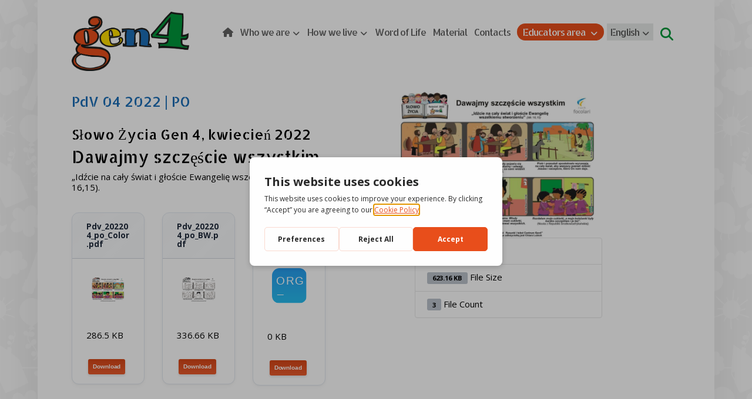

--- FILE ---
content_type: text/html; charset=UTF-8
request_url: https://gen4.focolare.org/en/download/pdv-04-2022-po/
body_size: 18070
content:
<!DOCTYPE html>
				<html lang="en-US">
				<head>

					<meta http-equiv="Content-Type" content="text/html; charset=UTF-8"/>

					<meta name="viewport" content="width=device-width, initial-scale=1.0, minimum-scale=1.0"/><title>PdV 04 2022 | PO &#8211; Gen4</title>
<meta name='robots' content='max-image-preview:large' />
<link rel="alternate" hreflang="it" href="https://gen4.focolare.org/download/pdv-04-2022-po/" />
<link rel="alternate" hreflang="en" href="https://gen4.focolare.org/en/download/pdv-04-2022-po/" />
<link rel="alternate" hreflang="es" href="https://gen4.focolare.org/es/download/pdv-04-2022-po/" />
<link rel="alternate" hreflang="fr" href="https://gen4.focolare.org/fr/download/pdv-04-2022-po/" />
<link rel="alternate" hreflang="pt-br" href="https://gen4.focolare.org/pt-br/download/pdv-04-2022-po/" />
<link rel="alternate" hreflang="x-default" href="https://gen4.focolare.org/download/pdv-04-2022-po/" />
<script>
			window.dataLayer = window.dataLayer || [];
			function gtag() { dataLayer.push(arguments); }
			gtag("consent", "default", {
				"ad_storage": "denied",
				"ad_user_data": "denied",
				"ad_personalization": "denied",
				"analytics_storage": "denied",
				"functionality_storage": "denied",
				"personalization_storage": "denied",
				"security_storage": "denied",
			});
		</script><script type="text/javascript" src="https://app.getterms.io/cookie-consent/embed/ffadaa5e-815d-4bba-a41c-2fe39a3ca287"></script>
<link rel='dns-prefetch' href='//use.fontawesome.com' />
<link rel='dns-prefetch' href='//fonts.googleapis.com' />
<link rel="alternate" type="application/rss+xml" title="Gen4 &raquo; Feed" href="https://gen4.focolare.org/en/feed/" />
<link rel="alternate" type="application/rss+xml" title="Gen4 &raquo; Comments Feed" href="https://gen4.focolare.org/en/comments/feed/" />
<link rel="alternate" title="oEmbed (JSON)" type="application/json+oembed" href="https://gen4.focolare.org/en/wp-json/oembed/1.0/embed?url=https%3A%2F%2Fgen4.focolare.org%2Fen%2Fdownload%2Fpdv-04-2022-po%2F" />
<link rel="alternate" title="oEmbed (XML)" type="text/xml+oembed" href="https://gen4.focolare.org/en/wp-json/oembed/1.0/embed?url=https%3A%2F%2Fgen4.focolare.org%2Fen%2Fdownload%2Fpdv-04-2022-po%2F&#038;format=xml" />
<style id='wp-img-auto-sizes-contain-inline-css'>
img:is([sizes=auto i],[sizes^="auto," i]){contain-intrinsic-size:3000px 1500px}
/*# sourceURL=wp-img-auto-sizes-contain-inline-css */
</style>
<link rel='stylesheet' id='pie_notice_cs-css' href='https://gen4.focolare.org/wp-content/plugins/pie-register-premium/assets/css/pie_notice.css?ver=3.8.3.8' media='all' />
<link rel='stylesheet' id='codevz-plus-wpbakery-css' href='https://gen4.focolare.org/wp-content/plugins/codevz-plus/assets/css/wpbakery.css?ver=c680dce0e548dc6382e869f25b99e35d' media='all' />
<link rel='stylesheet' id='wp-block-library-css' href='https://gen4.focolare.org/wp-includes/css/dist/block-library/style.min.css?ver=c680dce0e548dc6382e869f25b99e35d' media='all' />
<style id='global-styles-inline-css'>
:root{--wp--preset--aspect-ratio--square: 1;--wp--preset--aspect-ratio--4-3: 4/3;--wp--preset--aspect-ratio--3-4: 3/4;--wp--preset--aspect-ratio--3-2: 3/2;--wp--preset--aspect-ratio--2-3: 2/3;--wp--preset--aspect-ratio--16-9: 16/9;--wp--preset--aspect-ratio--9-16: 9/16;--wp--preset--color--black: #000000;--wp--preset--color--cyan-bluish-gray: #abb8c3;--wp--preset--color--white: #ffffff;--wp--preset--color--pale-pink: #f78da7;--wp--preset--color--vivid-red: #cf2e2e;--wp--preset--color--luminous-vivid-orange: #ff6900;--wp--preset--color--luminous-vivid-amber: #fcb900;--wp--preset--color--light-green-cyan: #7bdcb5;--wp--preset--color--vivid-green-cyan: #00d084;--wp--preset--color--pale-cyan-blue: #8ed1fc;--wp--preset--color--vivid-cyan-blue: #0693e3;--wp--preset--color--vivid-purple: #9b51e0;--wp--preset--gradient--vivid-cyan-blue-to-vivid-purple: linear-gradient(135deg,rgb(6,147,227) 0%,rgb(155,81,224) 100%);--wp--preset--gradient--light-green-cyan-to-vivid-green-cyan: linear-gradient(135deg,rgb(122,220,180) 0%,rgb(0,208,130) 100%);--wp--preset--gradient--luminous-vivid-amber-to-luminous-vivid-orange: linear-gradient(135deg,rgb(252,185,0) 0%,rgb(255,105,0) 100%);--wp--preset--gradient--luminous-vivid-orange-to-vivid-red: linear-gradient(135deg,rgb(255,105,0) 0%,rgb(207,46,46) 100%);--wp--preset--gradient--very-light-gray-to-cyan-bluish-gray: linear-gradient(135deg,rgb(238,238,238) 0%,rgb(169,184,195) 100%);--wp--preset--gradient--cool-to-warm-spectrum: linear-gradient(135deg,rgb(74,234,220) 0%,rgb(151,120,209) 20%,rgb(207,42,186) 40%,rgb(238,44,130) 60%,rgb(251,105,98) 80%,rgb(254,248,76) 100%);--wp--preset--gradient--blush-light-purple: linear-gradient(135deg,rgb(255,206,236) 0%,rgb(152,150,240) 100%);--wp--preset--gradient--blush-bordeaux: linear-gradient(135deg,rgb(254,205,165) 0%,rgb(254,45,45) 50%,rgb(107,0,62) 100%);--wp--preset--gradient--luminous-dusk: linear-gradient(135deg,rgb(255,203,112) 0%,rgb(199,81,192) 50%,rgb(65,88,208) 100%);--wp--preset--gradient--pale-ocean: linear-gradient(135deg,rgb(255,245,203) 0%,rgb(182,227,212) 50%,rgb(51,167,181) 100%);--wp--preset--gradient--electric-grass: linear-gradient(135deg,rgb(202,248,128) 0%,rgb(113,206,126) 100%);--wp--preset--gradient--midnight: linear-gradient(135deg,rgb(2,3,129) 0%,rgb(40,116,252) 100%);--wp--preset--font-size--small: 13px;--wp--preset--font-size--medium: 20px;--wp--preset--font-size--large: 36px;--wp--preset--font-size--x-large: 42px;--wp--preset--spacing--20: 0.44rem;--wp--preset--spacing--30: 0.67rem;--wp--preset--spacing--40: 1rem;--wp--preset--spacing--50: 1.5rem;--wp--preset--spacing--60: 2.25rem;--wp--preset--spacing--70: 3.38rem;--wp--preset--spacing--80: 5.06rem;--wp--preset--shadow--natural: 6px 6px 9px rgba(0, 0, 0, 0.2);--wp--preset--shadow--deep: 12px 12px 50px rgba(0, 0, 0, 0.4);--wp--preset--shadow--sharp: 6px 6px 0px rgba(0, 0, 0, 0.2);--wp--preset--shadow--outlined: 6px 6px 0px -3px rgb(255, 255, 255), 6px 6px rgb(0, 0, 0);--wp--preset--shadow--crisp: 6px 6px 0px rgb(0, 0, 0);}:where(.is-layout-flex){gap: 0.5em;}:where(.is-layout-grid){gap: 0.5em;}body .is-layout-flex{display: flex;}.is-layout-flex{flex-wrap: wrap;align-items: center;}.is-layout-flex > :is(*, div){margin: 0;}body .is-layout-grid{display: grid;}.is-layout-grid > :is(*, div){margin: 0;}:where(.wp-block-columns.is-layout-flex){gap: 2em;}:where(.wp-block-columns.is-layout-grid){gap: 2em;}:where(.wp-block-post-template.is-layout-flex){gap: 1.25em;}:where(.wp-block-post-template.is-layout-grid){gap: 1.25em;}.has-black-color{color: var(--wp--preset--color--black) !important;}.has-cyan-bluish-gray-color{color: var(--wp--preset--color--cyan-bluish-gray) !important;}.has-white-color{color: var(--wp--preset--color--white) !important;}.has-pale-pink-color{color: var(--wp--preset--color--pale-pink) !important;}.has-vivid-red-color{color: var(--wp--preset--color--vivid-red) !important;}.has-luminous-vivid-orange-color{color: var(--wp--preset--color--luminous-vivid-orange) !important;}.has-luminous-vivid-amber-color{color: var(--wp--preset--color--luminous-vivid-amber) !important;}.has-light-green-cyan-color{color: var(--wp--preset--color--light-green-cyan) !important;}.has-vivid-green-cyan-color{color: var(--wp--preset--color--vivid-green-cyan) !important;}.has-pale-cyan-blue-color{color: var(--wp--preset--color--pale-cyan-blue) !important;}.has-vivid-cyan-blue-color{color: var(--wp--preset--color--vivid-cyan-blue) !important;}.has-vivid-purple-color{color: var(--wp--preset--color--vivid-purple) !important;}.has-black-background-color{background-color: var(--wp--preset--color--black) !important;}.has-cyan-bluish-gray-background-color{background-color: var(--wp--preset--color--cyan-bluish-gray) !important;}.has-white-background-color{background-color: var(--wp--preset--color--white) !important;}.has-pale-pink-background-color{background-color: var(--wp--preset--color--pale-pink) !important;}.has-vivid-red-background-color{background-color: var(--wp--preset--color--vivid-red) !important;}.has-luminous-vivid-orange-background-color{background-color: var(--wp--preset--color--luminous-vivid-orange) !important;}.has-luminous-vivid-amber-background-color{background-color: var(--wp--preset--color--luminous-vivid-amber) !important;}.has-light-green-cyan-background-color{background-color: var(--wp--preset--color--light-green-cyan) !important;}.has-vivid-green-cyan-background-color{background-color: var(--wp--preset--color--vivid-green-cyan) !important;}.has-pale-cyan-blue-background-color{background-color: var(--wp--preset--color--pale-cyan-blue) !important;}.has-vivid-cyan-blue-background-color{background-color: var(--wp--preset--color--vivid-cyan-blue) !important;}.has-vivid-purple-background-color{background-color: var(--wp--preset--color--vivid-purple) !important;}.has-black-border-color{border-color: var(--wp--preset--color--black) !important;}.has-cyan-bluish-gray-border-color{border-color: var(--wp--preset--color--cyan-bluish-gray) !important;}.has-white-border-color{border-color: var(--wp--preset--color--white) !important;}.has-pale-pink-border-color{border-color: var(--wp--preset--color--pale-pink) !important;}.has-vivid-red-border-color{border-color: var(--wp--preset--color--vivid-red) !important;}.has-luminous-vivid-orange-border-color{border-color: var(--wp--preset--color--luminous-vivid-orange) !important;}.has-luminous-vivid-amber-border-color{border-color: var(--wp--preset--color--luminous-vivid-amber) !important;}.has-light-green-cyan-border-color{border-color: var(--wp--preset--color--light-green-cyan) !important;}.has-vivid-green-cyan-border-color{border-color: var(--wp--preset--color--vivid-green-cyan) !important;}.has-pale-cyan-blue-border-color{border-color: var(--wp--preset--color--pale-cyan-blue) !important;}.has-vivid-cyan-blue-border-color{border-color: var(--wp--preset--color--vivid-cyan-blue) !important;}.has-vivid-purple-border-color{border-color: var(--wp--preset--color--vivid-purple) !important;}.has-vivid-cyan-blue-to-vivid-purple-gradient-background{background: var(--wp--preset--gradient--vivid-cyan-blue-to-vivid-purple) !important;}.has-light-green-cyan-to-vivid-green-cyan-gradient-background{background: var(--wp--preset--gradient--light-green-cyan-to-vivid-green-cyan) !important;}.has-luminous-vivid-amber-to-luminous-vivid-orange-gradient-background{background: var(--wp--preset--gradient--luminous-vivid-amber-to-luminous-vivid-orange) !important;}.has-luminous-vivid-orange-to-vivid-red-gradient-background{background: var(--wp--preset--gradient--luminous-vivid-orange-to-vivid-red) !important;}.has-very-light-gray-to-cyan-bluish-gray-gradient-background{background: var(--wp--preset--gradient--very-light-gray-to-cyan-bluish-gray) !important;}.has-cool-to-warm-spectrum-gradient-background{background: var(--wp--preset--gradient--cool-to-warm-spectrum) !important;}.has-blush-light-purple-gradient-background{background: var(--wp--preset--gradient--blush-light-purple) !important;}.has-blush-bordeaux-gradient-background{background: var(--wp--preset--gradient--blush-bordeaux) !important;}.has-luminous-dusk-gradient-background{background: var(--wp--preset--gradient--luminous-dusk) !important;}.has-pale-ocean-gradient-background{background: var(--wp--preset--gradient--pale-ocean) !important;}.has-electric-grass-gradient-background{background: var(--wp--preset--gradient--electric-grass) !important;}.has-midnight-gradient-background{background: var(--wp--preset--gradient--midnight) !important;}.has-small-font-size{font-size: var(--wp--preset--font-size--small) !important;}.has-medium-font-size{font-size: var(--wp--preset--font-size--medium) !important;}.has-large-font-size{font-size: var(--wp--preset--font-size--large) !important;}.has-x-large-font-size{font-size: var(--wp--preset--font-size--x-large) !important;}
/*# sourceURL=global-styles-inline-css */
</style>

<style id='classic-theme-styles-inline-css'>
/*! This file is auto-generated */
.wp-block-button__link{color:#fff;background-color:#32373c;border-radius:9999px;box-shadow:none;text-decoration:none;padding:calc(.667em + 2px) calc(1.333em + 2px);font-size:1.125em}.wp-block-file__button{background:#32373c;color:#fff;text-decoration:none}
/*# sourceURL=/wp-includes/css/classic-themes.min.css */
</style>
<link rel='stylesheet' id='codevz-blocks-css' href='https://gen4.focolare.org/wp-content/themes/xtra//assets/css/blocks.css?ver=c680dce0e548dc6382e869f25b99e35d' media='all' />
<link rel='stylesheet' id='cz-icons-pack-css' href='https://gen4.focolare.org/wp-content/plugins/codevz-plus/admin/fields/codevz_fields/icons/czicons.css?ver=5.5' media='all' />
<link rel='stylesheet' id='wpdm-font-awesome-css' href='https://use.fontawesome.com/releases/v6.7.2/css/all.css?ver=c680dce0e548dc6382e869f25b99e35d' media='all' />
<link rel='stylesheet' id='wpdm-front-css' href='https://gen4.focolare.org/wp-content/plugins/download-manager/assets/css/front.min.css?ver=c680dce0e548dc6382e869f25b99e35d' media='all' />
<link rel='stylesheet' id='wpml-menu-item-0-css' href='https://gen4.focolare.org/wp-content/plugins/sitepress-multilingual-cms/templates/language-switchers/menu-item/style.min.css?ver=1' media='all' />
<style id='wpml-menu-item-0-inline-css'>
.wpml-ls-slot-76, .wpml-ls-slot-76 a, .wpml-ls-slot-76 a:visited{background-color:#ffffff;color:#00983a;}.wpml-ls-slot-76:hover, .wpml-ls-slot-76:hover a, .wpml-ls-slot-76 a:hover{color:#00983a;background-color:#ffffff;}.wpml-ls-slot-76.wpml-ls-current-language, .wpml-ls-slot-76.wpml-ls-current-language a, .wpml-ls-slot-76.wpml-ls-current-language a:visited{color:#ffde00;background-color:#e6e9e8;}.wpml-ls-slot-76.wpml-ls-current-language:hover, .wpml-ls-slot-76.wpml-ls-current-language:hover a, .wpml-ls-slot-76.wpml-ls-current-language a:hover{color:#ffde00;background-color:#e6e9e8;}.wpml-ls-slot-76.wpml-ls-current-language .wpml-ls-slot-76, .wpml-ls-slot-76.wpml-ls-current-language .wpml-ls-slot-76 a, .wpml-ls-slot-76.wpml-ls-current-language .wpml-ls-slot-76 a:visited{background-color:#ffffff;color:#00983a;}.wpml-ls-slot-76.wpml-ls-current-language .wpml-ls-slot-76:hover, .wpml-ls-slot-76.wpml-ls-current-language .wpml-ls-slot-76:hover a, .wpml-ls-slot-76.wpml-ls-current-language .wpml-ls-slot-76 a:hover {color:#00983a;background-color:#ffffff;}
/*# sourceURL=wpml-menu-item-0-inline-css */
</style>
<link rel='stylesheet' id='ivory-search-styles-css' href='https://gen4.focolare.org/wp-content/plugins/add-search-to-menu/public/css/ivory-search.min.css?ver=5.5.13' media='all' />
<link rel='stylesheet' id='codevz-css' href='https://gen4.focolare.org/wp-content/themes/xtra/assets/css/core.css?ver=4.6.3' media='all' />
<link rel='stylesheet' id='codevz-laptop-css' href='https://gen4.focolare.org/wp-content/themes/xtra/assets/css/core-laptop.css?ver=4.6.3' media='screen and (max-width: 1024px)' />
<link rel='stylesheet' id='codevz-tablet-css' href='https://gen4.focolare.org/wp-content/themes/xtra/assets/css/core-tablet.css?ver=4.6.3' media='screen and (max-width: 768px)' />
<link rel='stylesheet' id='codevz-mobile-css' href='https://gen4.focolare.org/wp-content/themes/xtra/assets/css/core-mobile.css?ver=4.6.3' media='screen and (max-width: 480px)' />
<link rel='stylesheet' id='codevz-single-css' href='https://gen4.focolare.org/wp-content/themes/xtra/assets/css/single.css?ver=4.6.3' media='all' />
<link rel='stylesheet' id='google-font-candal-css' href='https://fonts.googleapis.com/css?family=Candal%3A300%2C400%2C700&#038;ver=c680dce0e548dc6382e869f25b99e35d' media='all' />
<link rel='stylesheet' id='google-font-allerta-stencil-css' href='https://fonts.googleapis.com/css?family=Allerta+Stencil%3A300%2C400%2C700&#038;ver=c680dce0e548dc6382e869f25b99e35d' media='all' />
<link rel='stylesheet' id='google-font-open-sans-css' href='https://fonts.googleapis.com/css?family=Open+Sans%3A300%2C400%2C700&#038;ver=c680dce0e548dc6382e869f25b99e35d' media='all' />
<link rel='stylesheet' id='codevz-plus-css' href='https://gen4.focolare.org/wp-content/plugins/codevz-plus/assets/css/codevzplus.css?ver=5.5' media='all' />
<link rel='stylesheet' id='codevz-plus-tablet-css' href='https://gen4.focolare.org/wp-content/plugins/codevz-plus/assets/css/codevzplus-tablet.css?ver=5.5' media='screen and (max-width: 768px)' />
<link rel='stylesheet' id='codevz-plus-mobile-css' href='https://gen4.focolare.org/wp-content/plugins/codevz-plus/assets/css/codevzplus-mobile.css?ver=5.5' media='screen and (max-width: 480px)' />
<link rel='stylesheet' id='cz_carousel-css' href='https://gen4.focolare.org/wp-content/plugins/codevz-plus/wpbakery/assets/css/carousel.css?ver=5.5' media='all' />
<link rel='stylesheet' id='xtra-elementor-front-css' href='https://gen4.focolare.org/wp-content/plugins/codevz-plus/assets/css/elementor.css?ver=5.5' media='all' />
<link rel='stylesheet' id='font-awesome-shims-css' href='https://gen4.focolare.org/wp-content/plugins/codevz-plus/admin/assets/css/font-awesome/css/v4-shims.min.css?ver=6.4.2' media='all' />
<link rel='stylesheet' id='font-awesome-css' href='https://gen4.focolare.org/wp-content/plugins/codevz-plus/admin/assets/css/font-awesome/css/all.min.css?ver=6.4.2' media='all' />
<!--n2css--><!--n2js--><script id="wpml-cookie-js-extra">
var wpml_cookies = {"wp-wpml_current_language":{"value":"en","expires":1,"path":"/"}};
var wpml_cookies = {"wp-wpml_current_language":{"value":"en","expires":1,"path":"/"}};
//# sourceURL=wpml-cookie-js-extra
</script>
<script src="https://gen4.focolare.org/wp-content/plugins/sitepress-multilingual-cms/res/js/cookies/language-cookie.js?ver=486900" id="wpml-cookie-js" defer data-wp-strategy="defer"></script>
<script src="https://gen4.focolare.org/wp-includes/js/jquery/jquery.min.js?ver=3.7.1" id="jquery-core-js"></script>
<script src="https://gen4.focolare.org/wp-includes/js/jquery/jquery-migrate.min.js?ver=3.4.1" id="jquery-migrate-js"></script>
<script id="jquery-js-after">
			const waitCodevzPlus = ( callback ) => { const i = setInterval(() => { if ( window.Codevz_Plus ) { callback(); clearInterval( i ); } }, 100 ); };

			(function CodevzTpl(){
				"use strict";

				// Render delay templates.
				// Safe function for render templates.
				function safe(fn){try{fn();}catch(e){}}

				function debounce(fn,d){
					var t;
					function r(){clearTimeout(t);t=setTimeout(fn,d);}
					return r;
				}

				// Custom scripts.
				function execScripts(r){
					var m=execScripts.m;
					r.querySelectorAll("script").forEach(function(s){
						if(s.src){
							if(m[s.src]){return;}
							m[s.src]=1;
							var j=document.createElement("script");
							j.src=s.src;j.defer=1;
							document.head.appendChild(j);
							return;
						}
						var i=document.createElement("script");
						i.text=s.textContent||"";
						s.replaceWith(i);
					});
				}
				execScripts.m={};

				// Codevz reinit.
				function runCodevz(){
					if(!window.Codevz_Plus){return;}
					var a="css responsiveClamp lightGallery parallax accordion r360degree animated_text google_map before_after counter countdown grid login subscribe slick popup tabs image_zoom progress_bar separator working_hours".split(" ");
					for(var i=0;i<a.length;i++){
						var f=Codevz_Plus[a[i]];
						if(typeof f==="function"){f();}
					}
				}
				var runCodevzD=debounce(runCodevz,100);
				var etimeout;

				function hydrate(ph){
				    safe(function(){
				        var t = ph.nextElementSibling;
				        if(!t || t.tagName !== "TEMPLATE"){ return; }

				        var p = ph.parentNode;
				        ph.replaceWith(t.content.cloneNode(true));
				        t.remove();

				        // Run scripts in template
				        execScripts(p);
				        runCodevzD();

				        // Re-bind Codevz templates inside
				        p.querySelectorAll(".codevz-tpl").forEach(bind);

						// WPBakery reInit
						if (typeof window !== 'undefined') {
						    // Trigger vc_js event on document
						    var vcEvent = new Event('vc_js', { bubbles: true });
						    document.dispatchEvent(vcEvent);

						    // Waypoints re-initialization
						    if (typeof window.vc_waypoints === 'function') {
						        window.vc_waypoints();
						    }

						    // Handle hidden elements
						    setTimeout(function() {
						        var elements = document.querySelectorAll('.wpb_animate_when_almost_visible:not(.wpb_start_animation)');
						        var scrollTop = window.pageYOffset || document.documentElement.scrollTop;
						        var windowHeight = window.innerHeight;

						        elements.forEach(function(el) {
						            var elementTop = el.getBoundingClientRect().top + scrollTop;

						            if ((scrollTop + windowHeight) > elementTop) {
						                el.classList.add('wpb_start_animation');
						            }
						        });
						    }, 200);
						}

						// Elementor reInit only inside p
						if (typeof elementorFrontend !== 'undefined') {
						    clearTimeout(etimeout);
						    etimeout = setTimeout(function() {
						        var animatedEls = p.querySelectorAll('.animated');
						        animatedEls.forEach(function(el) {
						            el.style.opacity 	= '1';
						            el.style.animation 	= 'none';
						        });
						    }, 4000);

							// Only recalc layout for stretch/full-width sections
							if (typeof elementorFrontend !== 'undefined' && p.querySelector('footer .elementor-section-stretched, footer .e-con-full')) {
							    if (elementorFrontend.hooks && elementorFrontend.hooks.doAction) {
							        var sections = p.querySelectorAll('footer .elementor-section, footer .elementor-container');
							        sections.forEach(function(el) {
							            elementorFrontend.hooks.doAction('frontend/element_ready/section', jQuery(el));
							            elementorFrontend.hooks.doAction('frontend/element_ready/container', jQuery(el));
							        });
							    }

							    var event = new Event('elementor/frontend/init', { bubbles: true });
							    document.dispatchEvent(event);
							}
						}

				        // Contact Form 7 support
				        if(window.wpcf7){
				            p.querySelectorAll("form.wpcf7-form").forEach(wpcf7.init);
				        }

				        // Facebook SDK
				        if(window.FB && FB.XFBML){ FB.XFBML.parse(p); }
				    });
				}

				function onView(e){
					for(var i=0;i<e.length;i++){
						if(e[i].isIntersecting){
							io.unobserve(e[i].target);
							hydrate(e[i].target);
						}
					}
				}

				var io=new IntersectionObserver(onView,{rootMargin:"1000px"});

				function trigger(ph){
					if(ph.dataset.triggered){return;}
					ph.dataset.triggered=1;
					hydrate(ph);
				}

				function bind(ph){
					if(ph.dataset.bound){return;}
					ph.dataset.bound=1;
					var s=ph.dataset.selector;
					if(!s){io.observe(ph);return;}
					function fire(e){
						if(s==="parent"||e.target.closest(s)){trigger(ph);}
					}
					document.body.addEventListener("click",fire,true);
					document.body.addEventListener("mouseover",fire,true);
				}

				function scan(){
					document.querySelectorAll(".codevz-tpl").forEach(bind);
				}
				var scanD=debounce(scan,30);

				function watch(){
					if(!document.body){setTimeout(watch,10);return;}
					new MutationObserver(function(m){
						for(var i=0;i<m.length;i++){
							if(m[i].addedNodes.length){scanD();return;}
						}
					}).observe(document.body,{childList:true,subtree:true});
				}

				scanD();
				watch();

			})();

		
//# sourceURL=jquery-js-after
</script>
<script src="https://gen4.focolare.org/wp-content/plugins/download-manager/assets/js/wpdm.min.js?ver=c680dce0e548dc6382e869f25b99e35d" id="wpdmjs-js"></script>
<script id="wpdm-frontjs-js-extra">
var wpdm_url = {"home":"https://gen4.focolare.org/en/","site":"https://gen4.focolare.org/","ajax":"https://gen4.focolare.org/wp-admin/admin-ajax.php","page_code":"2da2c8de98a79f24735446e1ee510140"};
var wpdm_js = {"spinner":"\u003Ci class=\"fas fa-sun fa-spin\"\u003E\u003C/i\u003E","client_id":"b3654385c720c280669909fa120ef09a"};
var wpdm_strings = {"pass_var":"Password Verified!","pass_var_q":"Please click following button to start download.","start_dl":"Start Download"};
//# sourceURL=wpdm-frontjs-js-extra
</script>
<script src="https://gen4.focolare.org/wp-content/plugins/download-manager/assets/js/front.min.js?ver=7.0.4" id="wpdm-frontjs-js"></script>
<script id="wpml-browser-redirect-js-extra">
var wpml_browser_redirect_params = {"pageLanguage":"en","languageUrls":{"it_it":"https://gen4.focolare.org/download/pdv-04-2022-po/","it":"https://gen4.focolare.org/download/pdv-04-2022-po/","en_us":"https://gen4.focolare.org/en/download/pdv-04-2022-po/","en":"https://gen4.focolare.org/en/download/pdv-04-2022-po/","us":"https://gen4.focolare.org/en/download/pdv-04-2022-po/","es_es":"https://gen4.focolare.org/es/download/pdv-04-2022-po/","es":"https://gen4.focolare.org/es/download/pdv-04-2022-po/","fr_fr":"https://gen4.focolare.org/fr/download/pdv-04-2022-po/","fr":"https://gen4.focolare.org/fr/download/pdv-04-2022-po/","pt_br":"https://gen4.focolare.org/pt-br/download/pdv-04-2022-po/","pt":"https://gen4.focolare.org/pt-br/download/pdv-04-2022-po/","br":"https://gen4.focolare.org/pt-br/download/pdv-04-2022-po/","pt-br":"https://gen4.focolare.org/pt-br/download/pdv-04-2022-po/"},"cookie":{"name":"_icl_visitor_lang_js","domain":"gen4.focolare.org","path":"/","expiration":24}};
//# sourceURL=wpml-browser-redirect-js-extra
</script>
<script src="https://gen4.focolare.org/wp-content/plugins/sitepress-multilingual-cms/dist/js/browser-redirect/app.js?ver=486900" id="wpml-browser-redirect-js"></script>
<script></script><link rel="https://api.w.org/" href="https://gen4.focolare.org/en/wp-json/" /><link rel="alternate" title="JSON" type="application/json" href="https://gen4.focolare.org/en/wp-json/wp/v2/wpdmpro/10592" /><link rel="EditURI" type="application/rsd+xml" title="RSD" href="https://gen4.focolare.org/xmlrpc.php?rsd" />

<link rel="canonical" href="https://gen4.focolare.org/download/pdv-04-2022-po/" />
<link rel='shortlink' href='https://gen4.focolare.org/en/?p=10592' />
<meta name="generator" content="WPML ver:4.8.6 stt:1,4,27,42,2;" />
<meta name="format-detection" content="telephone=no"><meta name="theme-color" content="#e94e1b"><meta property="og:image" content="https://gen4.focolare.org/wp-content/uploads/2022/03/Pdv_202204_po_Color.jpg" />
<meta property="og:title" content="PdV 04 2022 | PO" />
<meta property="og:url" content="https://gen4.focolare.org/en/download/pdv-04-2022-po/" />
<meta name="description" content="Słowo Życia Gen 4, kwiecień 2022 Dawajmy szczęście wszystkim „Idźcie na cały świat i głoście Ewangelię wszelkiemu stworzeniu” (Mk 16,15)." />
<meta name="keywords" content="kids,children,child,happy,WordPress,codevz,theme" />
<meta property="og:description" content="Słowo Życia Gen 4, kwiecień 2022 Dawajmy szczęście wszystkim „Idźcie na cały świat i głoście Ewangelię wszelkiemu stworzeniu” (Mk 16,15)." />
<meta property="og:type" content="website" />
<style class="codevz-general-custom-css">.page_content {
    position: relative;
    margin: 10px 0;
}

UL.jqueryFileTree{
font-size: 15px !important;
}
UL.jqueryFileTree .directory A,
UL.jqueryFileTree .file A{
margin-left: 15px;
padding: 7px 6px !important;
}
.jqueryFileTree LI.directory,
.jqueryFileTree LI.ext_zip,
.jqueryFileTree LI.file{
background-size: 25px auto !important;
}
</style>		<!-- HappyForms global container -->
		<script type="text/javascript">HappyForms = {};</script>
		<!-- End of HappyForms global container -->
		<!-- Analytics by WP Statistics - https://wp-statistics.com -->
<meta name="generator" content="Powered by WPBakery Page Builder - drag and drop page builder for WordPress."/>
<link rel="icon" href="https://gen4.focolare.org/wp-content/uploads/2020/04/cropped-logo_centro_gen4-32x32.png" sizes="32x32" />
<link rel="icon" href="https://gen4.focolare.org/wp-content/uploads/2020/04/cropped-logo_centro_gen4-192x192.png" sizes="192x192" />
<link rel="apple-touch-icon" href="https://gen4.focolare.org/wp-content/uploads/2020/04/cropped-logo_centro_gen4-180x180.png" />
<meta name="msapplication-TileImage" content="https://gen4.focolare.org/wp-content/uploads/2020/04/cropped-logo_centro_gen4-270x270.png" />
<style id="codevz-inline-css" data-noptimize>.admin-bar .cz_fixed_top_border{top:32px}.admin-bar i.offcanvas-close {top: 32px}.admin-bar .offcanvas_area, .admin-bar .hidden_top_bar{margin-top: 32px}.admin-bar .header_5,.admin-bar .onSticky{top: 32px}@media screen and (max-width:768px) {.admin-bar .header_5,.admin-bar .onSticky,.admin-bar .cz_fixed_top_border,.admin-bar i.offcanvas-close {top: 46px}.admin-bar .onSticky {top: 0}.admin-bar .offcanvas_area,.admin-bar .offcanvas_area,.admin-bar .hidden_top_bar{margin-top:46px;height:calc(100% - 46px);}}.layout_1,.layout_1 .cz_fixed_footer{width: 1300px}.layout_1 .row{width: calc(1300px - 10%)}.layout_1 .e-con {--content-width: min(100%, 1300px)}

/* Theme color */a:hover, .sf-menu > .cz.current_menu > a, .sf-menu > .cz .cz.current_menu > a,.sf-menu > .current-menu-parent > a,.comment-text .star-rating span {color: #e94e1b} 
form button, .button, #edd-purchase-button, .edd-submit, .edd-submit.button.blue, .edd-submit.button.blue:hover, .edd-submit.button.blue:focus, [type=submit].edd-submit, .sf-menu > .cz > a:before,.sf-menu > .cz > a:before,
.post-password-form input[type="submit"], .wpcf7-submit, .submit_user, 
#commentform #submit, .commentlist li.bypostauthor > .comment-body:after,.commentlist li.comment-author-admin > .comment-body:after, 
 .pagination .current, .pagination > b, .pagination a:hover, .page-numbers .current, .page-numbers a:hover, .pagination .next:hover, 
.pagination .prev:hover, input[type=submit], .sticky:before, .commentlist li.comment-author-admin .fn,
input[type=submit],input[type=button],.cz_header_button,.cz_default_portfolio a,
.cz_readmore, .more-link, a.cz_btn, .cz_highlight_1:after, div.cz_btn  {background-color: #e94e1b}
.cs_load_more_doing, div.wpcf7 .wpcf7-form .ajax-loader {border-right-color: #e94e1b}
input:focus,textarea:focus,select:focus {border-color: #e94e1b !important}
::selection {background-color: #e94e1b;color: #fff}
::-moz-selection {background-color: #e94e1b;color: #fff}

/* Dynamic  */.widget{background-color:rgba(255,255,255,0.01);padding-top:40px;padding-bottom:40px;margin-bottom:0px;border-style:none;border-radius:0px}.widget > .codevz-widget-title, .sidebar_inner .widget_block > div > div > h2{font-size:22px;color:#e94e1b;text-align:center;font-weight:500;background-color:rgba(233,78,27,0.15);padding:15px 25px;margin:-40px -30px 40px;border-style:none}.logo > a, .logo > h1, .logo h2{color:#ffffff;font-family:'Candal';font-style:italic;text-transform:uppercase}.header_2{font-size:10px;background-color:transparent;background-image:linear-gradient(0deg,rgba(255,255,255,0.6),#ffffff);border-radius:20px}#menu_header_2 > .cz > a{font-size:16px;color:rgba(0,0,0,0.62);text-decoration:none;padding:5px 1px;margin-right:5px;margin-left:5px;border-style:none;border-radius:10px}#menu_header_2 > .cz > a:hover,#menu_header_2 > .cz:hover > a,#menu_header_2 > .cz.current_menu > a,#menu_header_2 > .current-menu-parent > a{font-size:16px;color:#e94e1b;padding:5px 2px;margin-right:10px;margin-left:10px}#menu_header_2 > .cz > a:before{border-width:0px;border-radius:20px}#menu_header_2 .cz .sub-menu:not(.cz_megamenu_inner_ul),#menu_header_2 .cz_megamenu_inner_ul .cz_megamenu_inner_ul{background-color:#ffffff;border-style:solid;border-top-width:1px;border-color:#eaeaea;border-radius:20px;box-shadow:0px 9px 20px 0px rgba(0,0,0,0.13)}#menu_header_2 .cz .cz a{font-size:16px;color:#00983a;font-weight:400;text-decoration:none;border-radius:20px}#menu_header_2 .cz .cz a:hover,#menu_header_2 .cz .cz:hover > a,#menu_header_2 .cz .cz.current_menu > a,#menu_header_2 .cz .current_menu > .current_menu{color:#e94e1b;font-weight:500}.onSticky{background-color:rgba(0,0,0,0.8) !important}.header_4{background-color:transparent;background-image:linear-gradient(0deg,rgba(255,255,255,0.5),#ffffff)}#menu_header_4 > .cz > a{font-size:20px}#menu_header_4 .cz .cz a{font-size:18px;font-weight:500}.page_title,.header_onthe_cover .page_title{background-repeat:repeat-x;background-position:center top}.page_title .codevz-section-title{font-size:40px;color:#e94e1b}.breadcrumbs{padding-bottom:0px;margin-top:20px;margin-right:10px;margin-bottom:0px}.cz_middle_footer{background-size:cover;background-color:#e94e1b;padding-top:60px;padding-bottom:30px}.footer_widget{color:rgba(255,255,255,0.9);padding:0px;margin-top:0px}.cz_middle_footer a{color:#ffffff}.cz_middle_footer a:hover{color:#d8bc07}.footer_2{font-size:10px;color:#8bc34a;background-color:#e94e1b}i.backtotop{font-size:20px;color:#ffffff;background-color:#d8bc07;border-style:none;border-width:0px;border-radius:20px}i.fixed_contact{font-size:20px;color:#ffffff;background-color:#e94e1b;border-style:none;border-width:0px;border-radius:20px}.footer_widget > .codevz-widget-title, footer .widget_block > div > div > h2{font-size:18px;color:#e94e1b;background-color:#ffde00;padding:8px 20px 6px;margin-bottom:30px;border-style:dashed;border-color:#ffde00;border-radius:20px;display:inline-block}.woocommerce ul.products li.product .cz_image_in{padding:10px;border-style:dashed;border-width:2px;border-color:#e94e1b;border-radius:20px}.woocommerce ul.products li.product .woocommerce-loop-category__title, .woocommerce ul.products li.product .woocommerce-loop-product__title, .woocommerce ul.products li.product h3,.woocommerce.woo-template-2 ul.products li.product .woocommerce-loop-category__title, .woocommerce.woo-template-2 ul.products li.product .woocommerce-loop-product__title, .woocommerce.woo-template-2 ul.products li.product h3{font-size:24px;color:#000000;text-align:left;font-weight:500;background-color:#ffffff;padding:10px 20px;margin-top:-46px;margin-right:18px;margin-left:18px;border-style:dashed;border-width:2px;border-color:#e94e1b;border-radius:20px;box-shadow:0px 10px 60px rgba(233,78,27,0.24);display:table;position:relative;z-index:9}.woocommerce ul.products li.product .star-rating{display:none}.woocommerce ul.products li.product .button.add_to_cart_button, .woocommerce ul.products li.product .button[class*="product_type_"]{font-size:13px;color:#d8bc07;background-color:#e94e1b;border-radius:20px;position:absolute;top:50px;right:13px;left:auto;opacity:0.0}.woocommerce span.onsale, .woocommerce ul.products li.product .onsale,.woocommerce.single span.onsale, .woocommerce.single ul.products li.product .onsale{font-size:16px;color:#e94e1b;line-height:1em;background-color:#d8bc07;width:1em;height:1em;padding:10px;border-style:none;border-width:1px;border-color:#e94e1b;border-radius:20px;box-shadow:0px 10px 50px rgba(233,78,27,0.14);top:14px;left:14px}.woocommerce ul.products li.product .price{font-size:16px;color:#e94e1b;background-color:#ffffff;border-style:dashed;border-width:1px;border-color:#e94e1b;border-radius:20px;box-shadow:0px 10px 50px rgba(233,78,27,0.14);top:14px;right:14px}.woocommerce div.product .summary > p.price, .woocommerce div.product .summary > span.price{font-size:50px;color:#e94e1b;font-weight:200}.tagcloud a:hover, .widget .tagcloud a:hover, .cz_post_cat a:hover, .cz_post_views a:hover{color:#ffffff;background-color:#e94e1b}.pagination a, .pagination > b, .pagination span, .page-numbers a, .page-numbers span, .woocommerce nav.woocommerce-pagination ul li a, .woocommerce nav.woocommerce-pagination ul li span{font-size:16px;color:#e94e1b;font-weight:300;background-color:rgba(233,78,27,0.06);padding:0px;margin-top:-15px;margin-right:5px;border-style:none;border-radius:20px}#menu_header_2 .sub-menu .sub-menu:not(.cz_megamenu_inner_ul){margin-top:-22px;margin-left:0px}.cz-cpt-post .cz_readmore, .cz-cpt-post .more-link{color:#e94e1b;background-color:rgba(233,78,27,0.1);padding-right:12px;padding-left:21px;border-radius:20px}.cz-cpt-post .cz_readmore:hover, .cz-cpt-post .more-link:hover{color:#ffffff;background-color:#e94e1b}.woocommerce ul.products li.product .button.add_to_cart_button:hover, .woocommerce ul.products li.product .button[class*="product_type_"]:hover{color:#ffffff;background-color:rgba(233,78,27,0.8)}.cz-cpt-post .cz_default_loop .cz_post_author_avatar img{width:32px;padding:0px;border-style:none;border-radius:20px;box-shadow:none}.cz-cpt-post .cz_default_loop .cz_post_date{font-size:12px;font-style:italic}#menu_header_2 > .cz > a .cz_indicator{font-size:14px}.cz_default_loop.sticky > div{background-color:rgba(167,167,167,0.1);margin-bottom:40px;border-style:solid;border-width:2px;border-color:#000370;border-radius:6px}.cz-cpt-post .cz_default_loop .cz_post_meta{margin-bottom:20px}#comments > h3,.content.cz_related_posts > h4,.content.cz_author_box > h4,.related.products > h2,.upsells.products > h2,.up-sells.products > h2,.up-sells.products > h2,.woocommerce-page .cart-collaterals .cart_totals > h2,.woocommerce-page #customer_details > div:first-child > div:first-child > h3:first-child,.woocommerce-page .codevz-checkout-details > h3,.woocommerce-page .woocommerce-order-details > h2,.woocommerce-page .woocommerce-customer-details > h2,.woocommerce-page .cart-collaterals .cross-sells > h2{font-size:22px;color:#ffffff;border-style:dashed}.next_prev .previous i,.next_prev .next i{color:#e94e1b;background-color:rgba(233,78,27,0.1);padding:2px;border-style:none;border-radius:20px}.next_prev .previous:hover i,.next_prev .next:hover i{color:#ffffff;background-color:#e94e1b}.next_prev h4{margin-right:8px;margin-left:8px} .content .xtra-post-title,  .content .codevz-section-title{font-size:24px}form button,.comment-form button,a.cz_btn,div.cz_btn,a.cz_btn_half_to_fill:before,a.cz_btn_half_to_fill_v:before,a.cz_btn_half_to_fill:after,a.cz_btn_half_to_fill_v:after,a.cz_btn_unroll_v:before, a.cz_btn_unroll_h:before,a.cz_btn_fill_up:before,a.cz_btn_fill_down:before,a.cz_btn_fill_left:before,a.cz_btn_fill_right:before,.wpcf7-submit,input[type=submit],input[type=button],.button,.cz_header_button,.woocommerce a.button,.woocommerce input.button,.woocommerce #respond input#submit.alt,.woocommerce a.button.alt,.woocommerce button.button.alt,.woocommerce input.button.alt,.woocommerce #respond input#submit, .woocommerce a.button, .woocommerce button.button, .woocommerce input.button, #edd-purchase-button, .edd-submit, [type=submit].edd-submit, .edd-submit.button.blue,.woocommerce #payment #place_order, .woocommerce-page #payment #place_order,.woocommerce button.button:disabled, .woocommerce button.button:disabled[disabled], .woocommerce a.button.wc-forward,.wp-block-search .wp-block-search__button,.woocommerce-message a.restore-item.button{background-color:#00983a;border-radius:20px}input,textarea,select,.qty,.woocommerce-input-wrapper .select2-selection--single,#add_payment_method table.cart td.actions .coupon .input-text, .woocommerce-cart table.cart td.actions .coupon .input-text, .woocommerce-checkout table.cart td.actions .coupon .input-text,.woocommerce form .form-row .input-text, .woocommerce form .form-row select{color:#000000;border-style:dashed;border-color:rgba(0,0,0,0.3);border-radius:20px}.pagination .current, .pagination > b, .pagination a:hover, .page-numbers .current, .page-numbers a:hover, .pagination .next:hover, .pagination .prev:hover, .woocommerce nav.woocommerce-pagination ul li a:focus, .woocommerce nav.woocommerce-pagination ul li a:hover, .woocommerce nav.woocommerce-pagination ul li span.current{color:#ffffff;font-weight:900}body, body.rtl, .rtl form, .xtra-fixed-mobile-nav-e > div{font-size:15px;line-height:1.2}h1,h2,h3,h4,h5,h6{font-family:'Allerta Stencil';font-weight:400}#menu_header_2 .cz_parent_megamenu > [class^="cz_megamenu_"] > .cz, .cz_parent_megamenu > [class*=" cz_megamenu_"] > .cz{padding-right:10px;padding-left:10px;margin-top:10px;margin-bottom:10px;border-style:solid;border-left-width:1px;border-color:rgba(63,63,63,0.1);border-radius:20px}#menu_header_2 .cz .cz .codevz-plus-megamenu-title{font-size:18px;margin-top:-10px}.cz-cpt-post .cz_post_image, .cz-cpt-post .cz_post_svg{background-color:#ffffff;padding:10px;margin-bottom:20px;border-style:dashed;border-width:2px;border-color:#e94e1b;border-radius:23px}.cz-cpt-portfolio .cz_default_loop .cz_post_image, .cz-cpt-portfolio .cz_post_svg{background-color:#e94e1b;border-radius:3px}.sf-menu, .sf-menu > .cz > a{font-size:12px;font-family:'Allerta Stencil';font-weight:300;letter-spacing:-1px;text-decoration:none}html,body{background-image:url(https://gen4.focolare.org/wp-content/uploads/2019/05/background_gen4_grey.png),linear-gradient(90deg,#ffffff,#ffffff)}form button:hover,.comment-form button:hover,a.cz_btn:hover,div.cz_btn:hover,a.cz_btn_half_to_fill:hover:before, a.cz_btn_half_to_fill_v:hover:before,a.cz_btn_half_to_fill:hover:after, a.cz_btn_half_to_fill_v:hover:after,a.cz_btn_unroll_v:after, a.cz_btn_unroll_h:after,a.cz_btn_fill_up:after,a.cz_btn_fill_down:after,a.cz_btn_fill_left:after,a.cz_btn_fill_right:after,.wpcf7-submit:hover,input[type=submit]:hover,input[type=button]:hover,.button:hover,.cz_header_button:hover,.woocommerce a.button:hover,.woocommerce input.button:hover,.woocommerce #respond input#submit.alt:hover,.woocommerce a.button.alt:hover,.woocommerce button.button.alt:hover,.woocommerce input.button.alt:hover,.woocommerce #respond input#submit:hover, .woocommerce a.button:hover, .woocommerce button.button:hover, .woocommerce input.button:hover, #edd-purchase-button:hover, .edd-submit:hover, [type=submit].edd-submit:hover, .edd-submit.button.blue:hover, .edd-submit.button.blue:focus,.woocommerce #payment #place_order:hover, .woocommerce-page #payment #place_order:hover,.woocommerce div.product form.cart .button:hover,.woocommerce button.button:disabled:hover, .woocommerce button.button:disabled[disabled]:hover, .woocommerce a.button.wc-forward:hover,.wp-block-search .wp-block-search__button:hover,.woocommerce-message a.restore-item.button:hover{background-color:#d8bc07}.sidebar_inner{margin-bottom:40px;border-style:dashed;border-width:2px;border-color:rgba(233,78,27,0.8);border-radius:20px;overflow:hidden}.page_content img, a.cz_post_image img, footer img, .cz_image_in, .wp-block-gallery figcaption, .cz_grid .cz_grid_link{border-radius:20px}body h1{font-size:26px}body h2{font-size:22px;font-family:'Allerta Stencil'}body h3{font-size:20px;font-family:'Allerta Stencil'}body h4{font-size:17px;font-family:'Allerta Stencil'}body h5{font-size:15px;font-family:'Allerta Stencil'}body h6{font-size:13px;font-family:'Allerta Stencil'}p{font-size:15px}a{text-decoration:underline}.elms_row .cz_social a, .fixed_side .cz_social a, #xtra-social-popup [class*="xtra-social-type-"] a{font-size:16px;color:#ffffff;margin-left:2px}.elms_row .cz_social a:hover, .fixed_side .cz_social a:hover, #xtra-social-popup [class*="xtra-social-type-"] a:hover{color:#ffffff}[class*="cz_tooltip_"] [data-title]:after{color:#ffffff;background-color:#e94e1b;margin-top:8px;border-radius:20px}.header_1{background-color:#e94e1b}#menu_header_1 > .cz > a{color:#353535}#menu_header_3 > .cz > a{font-size:16px;color:#5b5b5b;font-weight:700;padding:14px 18px 15px;margin-right:0px;margin-left:0px;border-style:solid;border-right-width:1px;border-color:rgba(0,0,0,0.2)}#menu_header_3 > .cz > a:hover,#menu_header_3 > .cz:hover > a,#menu_header_3 > .cz.current_menu > a,#menu_header_3 > .current-menu-parent > a{color:#e94e1b}#menu_header_3 > .cz > a:before{width:100%;bottom:0px;left:0px}#menu_header_3 .cz .sub-menu:not(.cz_megamenu_inner_ul),#menu_header_3 .cz_megamenu_inner_ul .cz_megamenu_inner_ul{margin-top:1px;margin-right:14px;margin-left:20px;border-radius:4px;box-shadow:0px 10px 60px rgba(0,0,0,0.1)}#menu_header_3 .sub-menu .sub-menu:not(.cz_megamenu_inner_ul){margin-top:-15px;margin-left:11px}.page_footer{color:#8bc34a;background-size:cover;background-color:#ffffff}i.backtotop:hover{color:#e94e1b;background-color:#d8bc07}div.fixed_contact{border-radius:20px}i.fixed_contact:hover,i.fixed_contact_active{color:#e94e1b;background-color:#d8bc07}.cz-cpt-post article .cz_post_icon{font-size:24px;color:#d8bc07;background-color:#e94e1b;border-radius:20px}.cz-cpt-post .cz_readmore i, .cz-cpt-post .more-link i{color:#e94e1b;margin-top:3px;margin-bottom:1px;float:right}.cz-cpt-post .cz_readmore:hover i, .cz-cpt-post .more-link:hover i{color:#ffffff;padding-left:5px}.tagcloud a, .widget .tagcloud a, .cz_post_cat a, .cz_post_views a{color:#e94e1b;background-color:rgba(233,78,27,0.1);border-style:none;border-radius:20px}.xtra-comments,.content.cz_related_posts,.cz_author_box,.related.products,.upsells.products,.up-sells.products,.woocommerce-page .cart-collaterals .cart_totals,.woocommerce-page #customer_details,.woocommerce-page .codevz-checkout-details,.woocommerce-page .woocommerce-order-details,.woocommerce-page .woocommerce-customer-details,.woocommerce-page .cart-collaterals .cross-sells,.woocommerce-account .cz_post_content > .woocommerce{border-style:solid;border-color:#ffffff}.cz_related_posts .cz_related_post .cz_post_image{background-color:#ffffff;padding:10px;margin-bottom:20px;border-style:dashed;border-width:2px;border-color:#e94e1b;border-radius:20px}.xtra-comments .commentlist li article{border-style:dashed;border-width:2px;border-color:#e94e1b;border-radius:20px}.cz-cpt-portfolio article .cz_post_icon{font-size:36px;color:#ffffff;background-color:rgba(255,255,255,0.01);border-radius:3px;top:auto;right:-20px;bottom:-30px;left:auto}.cz-cpt-portfolio .cz_default_loop .cz_post_title h3{font-size:30px;margin-top:35px}.cz-cpt-portfolio .cz_default_loop .cz_post_meta{top:14px;bottom:auto;left:16px}.cz-cpt-portfolio .cz_default_loop .cz_post_author_avatar img{display:none}.cz-cpt-portfolio .cz_default_loop .cz_post_author_name{display:none}.cz-cpt-portfolio .cz_default_loop .cz_post_date{color:#e94e1b;background-color:#ffffff;padding:5px 8px;border-radius:3px;opacity:1}.woocommerce ul.products li.product .woocommerce-loop-product__link{padding-bottom:30px}.woocommerce .woocommerce-result-count{font-size:14px;color:#e94e1b;background-color:rgba(233,78,27,0.08);padding:5px 20px;margin-bottom:60px;border-radius:20px}.woocommerce div.product div.images .flex-viewport{border-radius:20px}.single_con .tagcloud a:first-child, .single_con .cz_post_cat a:first-child, .cz_post_views a:first-child{color:#e94e1b;background-color:#ffffff}

/* Responsive */@media screen and (max-width:1300px){#layout{width:100%!important}#layout.layout_1,#layout.layout_2{width:95%!important}.row{width:90% !important;padding:0}blockquote{padding:20px}footer .elms_center,footer .have_center .elms_left, footer .have_center .elms_center, footer .have_center .elms_right{float:none;display:block;text-align:center;margin:0 auto;flex:unset}}@media screen and (max-width:768px){.page_title .codevz-section-title{font-size:30px;}}@media screen and (max-width:480px){.page_title .codevz-section-title{font-size:20px;}}</style>		<style id="wp-custom-css">
			#user-registration .user-registration-MyAccount-navigation ul .user-registration-MyAccount-navigation-link a {
    padding: 10px 15px;
    display: block;
    font-weight: 400;
    font-size: 0;
    font-family: sans-serif;
    text-decoration: none;
    box-shadow: 0 0 0 transparent;
}
div.content.cz_related_posts .clr {
    display: none;
}		</style>
		<noscript><style> .wpb_animate_when_almost_visible { opacity: 1; }</style></noscript><meta name="generator" content="WordPress Download Manager 7.0.4" />
		        <style>
            /* WPDM Link Template Styles */        </style>
		        <style>

            :root {
                --color-primary: #ea4e1b;
                --color-primary-rgb: 234, 78, 27;
                --color-primary-hover: #ea4e1b;
                --color-primary-active: #ea4e1b;
                --clr-sec: #1d6fb8;
                --clr-sec-rgb: 29, 111, 184;
                --clr-sec-hover: #1d6fb8;
                --clr-sec-active: #1d6fb8;
                --color-success: #18ce0f;
                --color-success-rgb: 24, 206, 15;
                --color-success-hover: #18ce0f;
                --color-success-active: #18ce0f;
                --color-info: #00983a;
                --color-info-rgb: 0, 152, 58;
                --color-info-hover: #00983a;
                --color-info-active: #00983a;
                --color-warning: #FFB236;
                --color-warning-rgb: 255, 178, 54;
                --color-warning-hover: #FFB236;
                --color-warning-active: #FFB236;
                --color-danger: #ff5062;
                --color-danger-rgb: 255, 80, 98;
                --color-danger-hover: #ff5062;
                --color-danger-active: #ff5062;
                --color-green: #30b570;
                --color-blue: #0073ff;
                --color-purple: #8557D3;
                --color-red: #ff5062;
                --color-muted: rgba(69, 89, 122, 0.6);
                --wpdm-font: "Aleo", -apple-system, BlinkMacSystemFont, "Segoe UI", Roboto, Helvetica, Arial, sans-serif, "Apple Color Emoji", "Segoe UI Emoji", "Segoe UI Symbol";
            }

            .wpdm-download-link.btn.btn-primary.btn-sm {
                border-radius: 10px;
            }


        </style>
		        <script>
            function wpdm_rest_url(request) {
                return "https://gen4.focolare.org/en/wp-json/wpdm/" + request;
            }
        </script>
		
				<link rel='stylesheet' id='ivory-ajax-search-styles-css' href='https://gen4.focolare.org/wp-content/plugins/add-search-to-menu/public/css/ivory-ajax-search.min.css?ver=5.5.13' media='all' />
<link rel='stylesheet' id='wpdm-auth-forms-css' href='https://gen4.focolare.org/wp-content/plugins/download-manager/src/User/views/auth-forms.css?ver=7.0.4' media='all' />
<link rel='stylesheet' id='js_composer_front-css' href='https://gen4.focolare.org/wp-content/plugins/js_composer/assets/css/js_composer.min.css?ver=8.7.2' media='all' />
<link rel='stylesheet' id='cz_separator-css' href='https://gen4.focolare.org/wp-content/plugins/codevz-plus/wpbakery/assets/css/separator.css?ver=5.5' media='all' />
</head>

				<body id="intro" class="wp-singular wpdmpro-template-default single single-wpdmpro postid-10592 wp-embed-responsive wp-theme-xtra theme-4.6.3 codevz-plus-5.5 cz-cpt-wpdmpro  cz_sticky clr cz-page-10592 xtra wpb-js-composer js-comp-ver-8.7.2 vc_responsive"  data-ajax="https://gen4.focolare.org/wp-admin/admin-ajax.php">

				<div id="layout" class="clr layout_1"><div class="inner_layout header_top"><div class="cz_overlay" aria-hidden="true"></div><header id="site_header" class="page_header clr"><div class="header_2 cz_menu_fx_none"><div class="row elms_row"><div class="clr"><div class="elms_left header_2_left"><div class="cz_elm logo_header_2_left_0 inner_logo_header_2_left_0" style="margin-top:20px;margin-bottom:20px;"><div class="logo_is_img logo"><a href="https://gen4.focolare.org/en/" title="Movimento dei Focolari"><img src="https://gen4.focolare.org/wp-content/uploads/2019/05/logo_centro_gen4.png" alt="Gen4" width="200" height="101" style="width: 200px"></a></div></div></div><div class="elms_right header_2_right"><div class="cz_elm widgets_header_2_right_1 inner_widgets_header_2_right_0" style="margin-top:35px;margin-bottom:20px;"><div class="offcanvas_container"><i class="fas fa-search cz_ofc_72760" data-cz-style="i.cz_ofc_72760{font-size:00983A;color:#00983a;}"><span></span></i><div class="offcanvas_area offcanvas_original inview_right" style="">							<style type="text/css" media="screen">
							#is-ajax-search-result-9677 .is-highlight { background-color: #ff5722 !important;}
							#is-ajax-search-result-9677 .meta .is-highlight { background-color: transparent !important;}
							</style>
						<div id="custom_html-2" class="widget_text center_on_mobile widget clr widget_custom_html"><div class="textwidget custom-html-widget"><form data-min-no-for-search=1 data-result-box-max-height=400 data-form-id=9677 class="is-search-form is-form-style is-form-style-3 is-form-id-9677 is-ajax-search" action="https://gen4.focolare.org/en/" method="get" role="search" ><label for="is-search-input-9677"><span class="is-screen-reader-text">Search for:</span><input  type="search" id="is-search-input-9677" name="s" value="" class="is-search-input" placeholder="Search here..." autocomplete=off /><span class="is-loader-image" style="display: none;background-image:url(https://gen4.focolare.org/wp-content/plugins/add-search-to-menu/public/images/spinner.gif);" ></span></label><button type="submit" class="is-search-submit"><span class="is-screen-reader-text">Search Button</span><span class="is-search-icon"><svg focusable="false" aria-label="Search" xmlns="http://www.w3.org/2000/svg" viewBox="0 0 24 24" width="24px"><path d="M15.5 14h-.79l-.28-.27C15.41 12.59 16 11.11 16 9.5 16 5.91 13.09 3 9.5 3S3 5.91 3 9.5 5.91 16 9.5 16c1.61 0 3.09-.59 4.23-1.57l.27.28v.79l5 4.99L20.49 19l-4.99-5zm-6 0C7.01 14 5 11.99 5 9.5S7.01 5 9.5 5 14 7.01 14 9.5 11.99 14 9.5 14z"></path></svg></span></button><input type="hidden" name="id" value="9677" /></form></div></div></div></div></div><div class="cz_elm menu_header_2_right_2 inner_menu_header_2_right_1" style="margin-top:40px;margin-bottom:40px;"><i class="fa fa-bars hide icon_mobile_cz_menu_default cz_mi_58347" style=""><span></span></i><ul id="menu_header_2" class="sf-menu clr cz_menu_default" data-indicator="fa fa-angle-down" data-indicator2="fa fa-angle-right"><li id="menu-header_2-3769" class="menu-item menu-item-type-post_type menu-item-object-page menu-item-home cz" data-sub-menu=""><a href="https://gen4.focolare.org/en/" data-title=""><span><i class="fas fa-home menu_icon_no_text" title=""></i></span></a></li>
<li id="menu-header_2-3786" class="menu-item menu-item-type-post_type menu-item-object-page menu-item-has-children cz" data-sub-menu=""><a href="https://gen4.focolare.org/en/who-we-are/" data-title="Who we are"><span>Who we are</span><i class="cz_indicator fa fa-angle-down"></i></a><ul class="sub-menu"><li id="menu-header_2-3802" class="menu-item menu-item-type-custom menu-item-object-custom cz" data-sub-menu=""><a href="http://gen4.focolare.org/chi-siamo/" data-title="Children in the Movement"><span>Children in the Movement</span></a></li>
<li id="menu-header_2-3803" class="menu-item menu-item-type-custom menu-item-object-custom cz" data-sub-menu=""><a href="http://gen4.focolare.org/chi-siamo/#gen5" data-title="The Gen5"><span>The Gen5</span></a></li>
<li id="menu-header_2-3804" class="menu-item menu-item-type-custom menu-item-object-custom cz" data-sub-menu=""><a href="http://gen4.focolare.org/chi-siamo/#formazioneintegrale" data-title="Integral Formation"><span>Integral Formation</span></a></li>
<li id="menu-header_2-3805" class="menu-item menu-item-type-custom menu-item-object-custom cz" data-sub-menu=""><a href="http://gen4.focolare.org/chi-siamo/#attivitaeincontri" data-title="Activities and Meetings"><span>Activities and Meetings</span></a></li>
</ul></li>
<li id="menu-header_2-3772" class="menu-item menu-item-type-post_type menu-item-object-page menu-item-has-children cz" data-sub-menu=""><a href="https://gen4.focolare.org/en/how-we-live/" data-title="How we live"><span>How we live</span><i class="cz_indicator fa fa-angle-down"></i></a><ul class="sub-menu"><li id="menu-header_2-3775" class="menu-item menu-item-type-post_type menu-item-object-page cz" data-sub-menu=""><a href="https://gen4.focolare.org/en/how-we-live/the-art-of-loving-and-the-cube/" data-title="The art of loving and the “cube”"><span>The art of loving and the “cube”</span></a></li>
<li id="menu-header_2-3774" class="menu-item menu-item-type-post_type menu-item-object-page cz" data-sub-menu=""><a href="https://gen4.focolare.org/en/how-we-live/the-culture-of-giving-and-sharing/" data-title="The “culture of giving and sharing”"><span>The “culture of giving and sharing”</span></a></li>
<li id="menu-header_2-3773" class="menu-item menu-item-type-post_type menu-item-object-page cz" data-sub-menu=""><a href="https://gen4.focolare.org/en/how-we-live/project-they-have-evicted-jesus/" data-title="Project “They have evicted Jesus”"><span>Project “They have evicted Jesus”</span></a></li>
</ul></li>
<li id="menu-header_2-5516" class="menu-item menu-item-type-post_type menu-item-object-page cz" data-sub-menu=""><a href="https://gen4.focolare.org/en/word-of-life-2/" data-title="Word of Life"><span>Word of Life</span></a></li>
<li id="menu-header_2-3807" class="menu-item menu-item-type-post_type menu-item-object-page cz" data-sub-menu=""><a href="https://gen4.focolare.org/en/material/" data-title="Material"><span>Material</span></a></li>
<li id="menu-header_2-3770" class="menu-item menu-item-type-post_type menu-item-object-page cz" data-sub-menu=""><a href="https://gen4.focolare.org/en/contacts/" data-title="Contacts"><span>Contacts</span></a></li>
<li id="menu-header_2-5419" class="menu-item menu-item-type-post_type menu-item-object-page menu-item-has-children cz" data-sub-menu=""><a href="https://gen4.focolare.org/en/log-in/educators-area/" data-title="Educators area " style="color:#ffffff;background-color:#e94e1b;padding-right:10px;padding-left:10px;border-radius:20px;"><span>Educators area </span><i class="cz_indicator fa fa-angle-down"></i></a><ul class="sub-menu"><li id="menu-header_2-22581" class="menu-item menu-item-type-post_type menu-item-object-page cz" data-sub-menu=""><a href="https://gen4.focolare.org/en/log-in/" data-title="Log-In"><span>Log-In</span></a></li>
<li id="menu-header_2-22582" class="menu-item menu-item-type-post_type menu-item-object-page cz" data-sub-menu=""><a href="https://gen4.focolare.org/en/registration/" data-title="Registration"><span>Registration</span></a></li>
</ul></li>
<li id="menu-header_2-wpml-ls-76-en" class="menu-item wpml-ls-slot-76 wpml-ls-item wpml-ls-item-en wpml-ls-current-language wpml-ls-menu-item menu-item-type-wpml_ls_menu_item menu-item-object-wpml_ls_menu_item menu-item-has-children cz current_menu" data-sub-menu=""><a href="https://gen4.focolare.org/en/download/pdv-04-2022-po/" data-title="English"><span><span class="wpml-ls-native" lang="en">English</span></span><i class="cz_indicator fa fa-angle-down"></i></a><ul class="sub-menu"><li id="menu-header_2-wpml-ls-76-it" class="menu-item wpml-ls-slot-76 wpml-ls-item wpml-ls-item-it wpml-ls-menu-item wpml-ls-first-item menu-item-type-wpml_ls_menu_item menu-item-object-wpml_ls_menu_item cz" data-sub-menu=""><a title="Switch to Italiano" href="https://gen4.focolare.org/download/pdv-04-2022-po/" data-title="Italiano"><span><span class="wpml-ls-native" lang="it">Italiano</span></span></a></li>
<li id="menu-header_2-wpml-ls-76-es" class="menu-item wpml-ls-slot-76 wpml-ls-item wpml-ls-item-es wpml-ls-menu-item menu-item-type-wpml_ls_menu_item menu-item-object-wpml_ls_menu_item cz" data-sub-menu=""><a title="Switch to Español" href="https://gen4.focolare.org/es/download/pdv-04-2022-po/" data-title="Español"><span><span class="wpml-ls-native" lang="es">Español</span></span></a></li>
<li id="menu-header_2-wpml-ls-76-fr" class="menu-item wpml-ls-slot-76 wpml-ls-item wpml-ls-item-fr wpml-ls-menu-item menu-item-type-wpml_ls_menu_item menu-item-object-wpml_ls_menu_item cz" data-sub-menu=""><a title="Switch to Français" href="https://gen4.focolare.org/fr/download/pdv-04-2022-po/" data-title="Français"><span><span class="wpml-ls-native" lang="fr">Français</span></span></a></li>
<li id="menu-header_2-wpml-ls-76-pt-br" class="menu-item wpml-ls-slot-76 wpml-ls-item wpml-ls-item-pt-br wpml-ls-menu-item wpml-ls-last-item menu-item-type-wpml_ls_menu_item menu-item-object-wpml_ls_menu_item cz" data-sub-menu=""><a title="Switch to Português" href="https://gen4.focolare.org/pt-br/download/pdv-04-2022-po/" data-title="Português"><span><span class="wpml-ls-native" lang="pt-br">Português</span></span></a></li>
</ul></li>
</ul><i class="fa czico-198-cancel cz_close_popup xtra-close-icon hide" aria-hidden="true"></i></div></div></div></div></div><div class="header_4"><div class="row elms_row"><div class="clr"><div class="elms_left header_4_left"><div class="cz_elm logo_header_4_left_3 inner_logo_header_4_left_0" style="margin-top:20px;margin-bottom:20px;"><div class="logo_is_img logo"><a href="https://gen4.focolare.org/en/" title="Movimento dei Focolari"><img src="https://gen4.focolare.org/wp-content/uploads/2019/05/logo_centro_gen4.png" alt="Gen4" width="200" height="101" style="width: 200px"></a></div></div></div><div class="elms_right header_4_right"><div class="cz_elm widgets_header_4_right_4 inner_widgets_header_4_right_0" style="margin-top:30px;"><div class="offcanvas_container"><i class="fas fa-search cz_ofc_25880" data-cz-style="i.cz_ofc_25880{color:#00983a;}"><span></span></i><div class="offcanvas_area offcanvas_original inview_right" style="">							<style type="text/css" media="screen">
							#is-ajax-search-result-9677 .is-highlight { background-color: #ff5722 !important;}
							#is-ajax-search-result-9677 .meta .is-highlight { background-color: transparent !important;}
							</style>
						<div id="custom_html-2" class="widget_text center_on_mobile widget clr widget_custom_html"><div class="textwidget custom-html-widget"><form data-min-no-for-search=1 data-result-box-max-height=400 data-form-id=9677 class="is-search-form is-form-style is-form-style-3 is-form-id-9677 is-ajax-search" action="https://gen4.focolare.org/en/" method="get" role="search" ><label for="is-search-input-9677"><span class="is-screen-reader-text">Search for:</span><input  type="search" id="is-search-input-9677" name="s" value="" class="is-search-input" placeholder="Search here..." autocomplete=off /><span class="is-loader-image" style="display: none;background-image:url(https://gen4.focolare.org/wp-content/plugins/add-search-to-menu/public/images/spinner.gif);" ></span></label><button type="submit" class="is-search-submit"><span class="is-screen-reader-text">Search Button</span><span class="is-search-icon"><svg focusable="false" aria-label="Search" xmlns="http://www.w3.org/2000/svg" viewBox="0 0 24 24" width="24px"><path d="M15.5 14h-.79l-.28-.27C15.41 12.59 16 11.11 16 9.5 16 5.91 13.09 3 9.5 3S3 5.91 3 9.5 5.91 16 9.5 16c1.61 0 3.09-.59 4.23-1.57l.27.28v.79l5 4.99L20.49 19l-4.99-5zm-6 0C7.01 14 5 11.99 5 9.5S7.01 5 9.5 5 14 7.01 14 9.5 11.99 14 9.5 14z"></path></svg></span></button><input type="hidden" name="id" value="9677" /></form></div></div></div></div></div><div class="cz_elm menu_header_4_right_5 inner_menu_header_4_right_1" style="margin-top:28px;"><i class="fa czico-062-menu-3 icon_offcanvas_menu inview_right cz_mi_72337" style="font-size:18px;color:#d8bc07;background-color:#e94e1b;padding:3px;border-radius:3px;"><span></span></i><i class="fa czico-062-menu-3 hide icon_mobile_offcanvas_menu inview_right cz_mi_72337" style="font-size:18px;color:#d8bc07;background-color:#e94e1b;padding:3px;border-radius:3px;"><span></span></i><ul id="menu_header_4" class="sf-menu clr offcanvas_menu inview_right" data-indicator="" data-indicator2=""><li id="menu-header_4-3769" class="menu-item menu-item-type-post_type menu-item-object-page menu-item-home cz" data-sub-menu=""><a href="https://gen4.focolare.org/en/" data-title=""><span><i class="fas fa-home menu_icon_no_text" title=""></i></span></a></li>
<li id="menu-header_4-3786" class="menu-item menu-item-type-post_type menu-item-object-page menu-item-has-children cz" data-sub-menu=""><a href="https://gen4.focolare.org/en/who-we-are/" data-title="Who we are"><span>Who we are</span></a><ul class="sub-menu"><li id="menu-header_4-3802" class="menu-item menu-item-type-custom menu-item-object-custom cz" data-sub-menu=""><a href="http://gen4.focolare.org/chi-siamo/" data-title="Children in the Movement"><span>Children in the Movement</span></a></li>
<li id="menu-header_4-3803" class="menu-item menu-item-type-custom menu-item-object-custom cz" data-sub-menu=""><a href="http://gen4.focolare.org/chi-siamo/#gen5" data-title="The Gen5"><span>The Gen5</span></a></li>
<li id="menu-header_4-3804" class="menu-item menu-item-type-custom menu-item-object-custom cz" data-sub-menu=""><a href="http://gen4.focolare.org/chi-siamo/#formazioneintegrale" data-title="Integral Formation"><span>Integral Formation</span></a></li>
<li id="menu-header_4-3805" class="menu-item menu-item-type-custom menu-item-object-custom cz" data-sub-menu=""><a href="http://gen4.focolare.org/chi-siamo/#attivitaeincontri" data-title="Activities and Meetings"><span>Activities and Meetings</span></a></li>
</ul></li>
<li id="menu-header_4-3772" class="menu-item menu-item-type-post_type menu-item-object-page menu-item-has-children cz" data-sub-menu=""><a href="https://gen4.focolare.org/en/how-we-live/" data-title="How we live"><span>How we live</span></a><ul class="sub-menu"><li id="menu-header_4-3775" class="menu-item menu-item-type-post_type menu-item-object-page cz" data-sub-menu=""><a href="https://gen4.focolare.org/en/how-we-live/the-art-of-loving-and-the-cube/" data-title="The art of loving and the “cube”"><span>The art of loving and the “cube”</span></a></li>
<li id="menu-header_4-3774" class="menu-item menu-item-type-post_type menu-item-object-page cz" data-sub-menu=""><a href="https://gen4.focolare.org/en/how-we-live/the-culture-of-giving-and-sharing/" data-title="The “culture of giving and sharing”"><span>The “culture of giving and sharing”</span></a></li>
<li id="menu-header_4-3773" class="menu-item menu-item-type-post_type menu-item-object-page cz" data-sub-menu=""><a href="https://gen4.focolare.org/en/how-we-live/project-they-have-evicted-jesus/" data-title="Project “They have evicted Jesus”"><span>Project “They have evicted Jesus”</span></a></li>
</ul></li>
<li id="menu-header_4-5516" class="menu-item menu-item-type-post_type menu-item-object-page cz" data-sub-menu=""><a href="https://gen4.focolare.org/en/word-of-life-2/" data-title="Word of Life"><span>Word of Life</span></a></li>
<li id="menu-header_4-3807" class="menu-item menu-item-type-post_type menu-item-object-page cz" data-sub-menu=""><a href="https://gen4.focolare.org/en/material/" data-title="Material"><span>Material</span></a></li>
<li id="menu-header_4-3770" class="menu-item menu-item-type-post_type menu-item-object-page cz" data-sub-menu=""><a href="https://gen4.focolare.org/en/contacts/" data-title="Contacts"><span>Contacts</span></a></li>
<li id="menu-header_4-5419" class="menu-item menu-item-type-post_type menu-item-object-page menu-item-has-children cz" data-sub-menu=""><a href="https://gen4.focolare.org/en/log-in/educators-area/" data-title="Educators area " style="color:#ffffff;background-color:#e94e1b;padding-right:10px;padding-left:10px;border-radius:20px;"><span>Educators area </span></a><ul class="sub-menu"><li id="menu-header_4-22581" class="menu-item menu-item-type-post_type menu-item-object-page cz" data-sub-menu=""><a href="https://gen4.focolare.org/en/log-in/" data-title="Log-In"><span>Log-In</span></a></li>
<li id="menu-header_4-22582" class="menu-item menu-item-type-post_type menu-item-object-page cz" data-sub-menu=""><a href="https://gen4.focolare.org/en/registration/" data-title="Registration"><span>Registration</span></a></li>
</ul></li>
<li id="menu-header_4-wpml-ls-76-en" class="menu-item wpml-ls-slot-76 wpml-ls-item wpml-ls-item-en wpml-ls-current-language wpml-ls-menu-item menu-item-type-wpml_ls_menu_item menu-item-object-wpml_ls_menu_item menu-item-has-children cz current_menu" data-sub-menu=""><a href="https://gen4.focolare.org/en/download/pdv-04-2022-po/" data-title="English"><span><span class="wpml-ls-native" lang="en">English</span></span></a><ul class="sub-menu"><li id="menu-header_4-wpml-ls-76-it" class="menu-item wpml-ls-slot-76 wpml-ls-item wpml-ls-item-it wpml-ls-menu-item wpml-ls-first-item menu-item-type-wpml_ls_menu_item menu-item-object-wpml_ls_menu_item cz" data-sub-menu=""><a title="Switch to Italiano" href="https://gen4.focolare.org/download/pdv-04-2022-po/" data-title="Italiano"><span><span class="wpml-ls-native" lang="it">Italiano</span></span></a></li>
<li id="menu-header_4-wpml-ls-76-es" class="menu-item wpml-ls-slot-76 wpml-ls-item wpml-ls-item-es wpml-ls-menu-item menu-item-type-wpml_ls_menu_item menu-item-object-wpml_ls_menu_item cz" data-sub-menu=""><a title="Switch to Español" href="https://gen4.focolare.org/es/download/pdv-04-2022-po/" data-title="Español"><span><span class="wpml-ls-native" lang="es">Español</span></span></a></li>
<li id="menu-header_4-wpml-ls-76-fr" class="menu-item wpml-ls-slot-76 wpml-ls-item wpml-ls-item-fr wpml-ls-menu-item menu-item-type-wpml_ls_menu_item menu-item-object-wpml_ls_menu_item cz" data-sub-menu=""><a title="Switch to Français" href="https://gen4.focolare.org/fr/download/pdv-04-2022-po/" data-title="Français"><span><span class="wpml-ls-native" lang="fr">Français</span></span></a></li>
<li id="menu-header_4-wpml-ls-76-pt-br" class="menu-item wpml-ls-slot-76 wpml-ls-item wpml-ls-item-pt-br wpml-ls-menu-item wpml-ls-last-item menu-item-type-wpml_ls_menu_item menu-item-object-wpml_ls_menu_item cz" data-sub-menu=""><a title="Switch to Português" href="https://gen4.focolare.org/pt-br/download/pdv-04-2022-po/" data-title="Português"><span><span class="wpml-ls-native" lang="pt-br">Português</span></span></a></li>
</ul></li>
</ul><i class="fa czico-198-cancel cz_close_popup xtra-close-icon hide" aria-hidden="true"></i></div></div></div></div></div></header><div class="page_cover" aria-hidden="true"></div><div id="page_content" class="page_content" role="main"><div class="row clr"><div class="s12 clr"><div class="cz_is_blank post-10592 wpdmpro type-wpdmpro status-publish has-post-thumbnail hentry wpdmcategory-polski single_con clr"><div class="cz_post_content clr"><div class='w3eden' ><div class="row">
<div class="col-md-7">  
<h2><span style="font-size: 24px; color: #1D6FB8;">PdV 04 2022 | PO</span></h2>
<br />   
<h4>Słowo Życia Gen 4, kwiecień 2022</h4>
<h3>Dawajmy szczęście wszystkim</h3>
<p>„Idźcie na cały świat i głoście Ewangelię wszelkiemu stworzeniu” (Mk 16,15).</p>
  
<br /> 
<div id='xfilelist'><div class='row'><div class='col-md-4 col-sm-6 col-xs-6'><div class='card mb-4'><div class='card-header ttip' title='Pdv_202204_po_Color.pdf'>Pdv_202204_po_Color.pdf</div><div class='card-body text-center'><img class='file-thumb wpdm-file wpdm-file-pdf' src='https://gen4.focolare.org/wp-content/uploads/wpdm-cache/pdfthumbs/ee7528e73cddd66c8f270466c0de5567.png' alt='Pdv_202204_po_Color.pdf' /></div><div class='panel-footer card-footer footer-info'>286.5 KB</div><div class='panel-footer card-footer text-center'><a href="https://gen4.focolare.org/en/download/pdv-04-2022-po/?wpdmdl=10592&ind=1648055027160&refresh=476cb2da&filename=Pdv_202204_po_Color.pdf"class="inddl btn btn-primary btn-xs"rel="nofollow"target="_blank">Download</a>&nbsp;</div></div></div><div class='col-md-4 col-sm-6 col-xs-6'><div class='card mb-4'><div class='card-header ttip' title='Pdv_202204_po_BW.pdf'>Pdv_202204_po_BW.pdf</div><div class='card-body text-center'><img class='file-thumb wpdm-file wpdm-file-pdf' src='https://gen4.focolare.org/wp-content/uploads/wpdm-cache/pdfthumbs/a7eeff2ac7fb5fe662295d51caa42822.png' alt='Pdv_202204_po_BW.pdf' /></div><div class='panel-footer card-footer footer-info'>336.66 KB</div><div class='panel-footer card-footer text-center'><a href="https://gen4.focolare.org/en/download/pdv-04-2022-po/?wpdmdl=10592&ind=1648055026372&refresh=476cb93f&filename=Pdv_202204_po_BW.pdf"class="inddl btn btn-primary btn-xs"rel="nofollow"target="_blank">Download</a>&nbsp;</div></div></div><div class='col-md-4 col-sm-6 col-xs-6'><div class='card mb-4'><div class='card-header ttip' title='Pdv_04_2022_Files'>Pdv_04_2022_Files</div><div class='card-body text-center'><img class='file-thumb wpdm-file wpdm-file-org?wpdmdl=10293&ind=1644458974688' src='[data-uri]' alt='Pdv_04_2022_Files' /></div><div class='panel-footer card-footer footer-info'>0 KB</div><div class='panel-footer card-footer text-center'><a href="https://gen4.focolare.org/en/download/pdv-04-2022-po/?wpdmdl=10592&ind=1648055002909&refresh=476cbd77&filename=gen4.focolare.orgwpdmdl10293ind1644458974688"class="inddl btn btn-primary btn-xs"rel="nofollow"target="_blank">Download</a>&nbsp;</div></div></div></div></div> 

</div>
<div class="col-md-5">
    <img class='wpdm-thumb wpdm-thumb-800x0 wpdm-thumb-10592' src='https://gen4.focolare.org/wp-content/uploads/wpdm-cache/5bd7d6e6832f2cb90042a69aa96e81c4.jpg' alt='PdV 04 2022 | PO' />
    <ul class="list-group">
        <li class="list-group-item wpdm_hide wpdm_remove_empty">
            <span class="badge"></span>
            Version
        </li>
        <li class="list-group-item [hide_empty:download_count]">
            <span class="badge">617</span>
            Download
        </li>
        <li class="list-group-item [hide_empty:file_size]">
            <span class="badge">623.16 KB</span>
            File Size
        </li>
        <li class="list-group-item [hide_empty:file_count]">
            <span class="badge">3</span>
            File Count
        </li>     
    </ul>
</div> 
</div>


<style></style></div></div><div class="clr mt40 relative "></div></div></div></div></div><footer id="site_footer" class="page_footer"><div class="footer_1 have_center"><div class="row elms_row"><div class="clr"><div class="elms_center footer_1_center"><div><div class="cz_elm custom_element_footer_1_center_6 inner_custom_element_footer_1_center_0" style="margin-bottom:-2px;"><div data-cz-style=''><div data-vc-full-width="true" data-vc-full-width-temp="true" data-vc-full-width-init="false" data-vc-stretch-content="true" class="vc_row wpb_row vc_row-fluid vc_row-no-padding"><div class="wpb_column vc_column_container vc_col-sm-12"><div class="vc_column-inner"><div class="wpb_wrapper"><div id="cz_70992" class="cz_sep_23 " ><div class="cz_sep cz_sep_23_inner "><svg preserveAspectRatio="none" xmlns="http://www.w3.org/2000/svg" version="1.1"  width="100%" height="150px" viewBox="0 0 100 100" preserveAspectRatio="none" ><path d="M-5 100 Q 0 20 5 100 Z M0 100 Q 5 0 10 100 M5 100 Q 10 30 15 100 M10 100 Q 15 10 20 100 M15 100 Q 20 30 25 100 M20 100 Q 25 -10 30 100 M25 100 Q 30 10 35 100 M30 100 Q 35 30 40 100 M35 100 Q 40 10 45 100 M40 100 Q 45 50 50 100 M45 100 Q 50 20 55 100 M50 100 Q 55 40 60 100 M55 100 Q 60 60 65 100 M60 100 Q 65 50 70 100 M65 100 Q 70 20 75 100 M70 100 Q 75 45 80 100 M75 100 Q 80 30 85 100 M80 100 Q 85 20 90 100 M85 100 Q 90 50 95 100 M90 100 Q 95 25 100 100 M95 100 Q 100 15 105 100 Z"  style="fill: #e94e1b;stroke:#e94e1b;"/></svg></div></div></div></div></div></div><div class="vc_row-full-width vc_clearfix"></div></div></div></div></div></div></div></div><div class="cz_middle_footer"><div class="row clr"><div class="col s4 sidebar_footer-1 clr"><div id="text-10" class="center_on_mobile footer_widget clr widget_text">			<div class="textwidget"><h3><span style="color: #e94e1b; background-color: #ffde00;"> Focolare Movement </span></h3>
<div>
<p><img decoding="async" style="margin-right: 10px; float: left; width: 100px;" src="https://gen4.focolare.org/wp-content/uploads/2019/06/Logo_EN_Focolare_Movement.png" alt="logo" width="100px" height="auto" /></p>
<div>The Movement that aims to cooperate in the construction of a more united world, driven by Jesus&#8217; prayer to the Father &#8220;so that all may be one&#8221; (Jn 17:21). <a href="http://www.focolare.org"><b>go to website&gt;</b></a></div>
</div>
</div>
		</div></div><div class="col s4 sidebar_footer-2 clr"><div id="text-5" class="center_on_mobile footer_widget clr widget_text">			<div class="textwidget"><h3><span style="color: #e94e1b; background-color: #ffde00;"> Protection of Minors </span></h3>
<p>As <strong>Focolare Movement </strong> we are committed to promoting the <strong>well-being</strong> of children and adolescents, adopting appropriate measures also for <strong> the protection of children and young people. </strong>To this end, specific Guidelines have been drawn up.| <strong><a href="https://www.focolare.org/en/safe-spaces-2/">Click Here&gt;</a></strong></p>
</div>
		</div></div><div class="col s4 sidebar_footer-3 clr"><div id="text-11" class="center_on_mobile footer_widget clr widget_text">			<div class="textwidget"><h3><span style="color: #e94e1b; background-color: #ffde00;"> Educators Area </span></h3>
<p><span style="font-weight: 400;">Are you part of the Focolare Movement or do you share its values ​​and do you care for the education of children? In this space you will find ideas and useful material. </span><span style="background-color: #ffde00; color: #e94e1b;"><strong> <a style="background-color: #ffde00; color: #e94e1b;" href="http://gen4.focolare.org/registration/"> REGISTER</a></strong></span> or if you are already registered, <span style="background-color: #ffde00; color: #e94e1b;"><strong> <a style="background-color: #ffde00; color: #e94e1b;" href="http://gen4.focolare.org/login/"> LOGIN </a> </strong></span></p>
</div>
		</div><div id="text-9" class="center_on_mobile footer_widget clr widget_text">			<div class="textwidget"><h5><span style="color: #ffffff; background-color: #00983a;"> <a style="color: #ffffff;" title="Privacy Policy" href="/en/privacy-policy/" rel="noopener">Privacy Policy</a> | <a style="color: #ffffff;" title="Cookie Policy" href="/en/cookie-policy/" rel="noopener">Cookie Policy</a> </span></h5>
</div>
		</div></div></div></div></footer></div></div><script type="speculationrules">
{"prefetch":[{"source":"document","where":{"and":[{"href_matches":"/en/*"},{"not":{"href_matches":["/wp-*.php","/wp-admin/*","/wp-content/uploads/*","/wp-content/*","/wp-content/plugins/*","/wp-content/themes/xtra/*","/en/*\\?(.+)"]}},{"not":{"selector_matches":"a[rel~=\"nofollow\"]"}},{"not":{"selector_matches":".no-prefetch, .no-prefetch a"}}]},"eagerness":"conservative"}]}
</script>
<i class="fa fa-angle-up backtotop"></i><div class="cz_fixed_top_border"></div><div class="cz_fixed_bottom_border"></div>            <script>

                const abmsg = "We noticed an ad blocker. Consider whitelisting us to support the site ❤️";
                const abmsgd = "download";
                const iswpdmpropage = 1;

                jQuery(function($){

                                        setTimeout(function (){
                        $.post(wpdm_url.ajax, { action: 'wpdm_view_count', __wpdm_view_count:'cac451929f', id: '10592' });
                    }, 2000);
                    
                                        $('head').append('<link rel="stylesheet" href="https://gen4.focolare.org/wp-content/plugins/download-manager/assets//fancybox/fancybox.css" type="text/css" />');
                    $.getScript("https://gen4.focolare.org/wp-content/plugins/download-manager/assets//fancybox/fancybox.umd.js", function () {
                        Fancybox.bind("a.wpdm-lightbox");
                    })
                                    });
            </script>
            <div id="fb-root"></div>
            <script src="https://gen4.focolare.org/wp-includes/js/jquery/jquery.form.min.js?ver=4.3.0" id="jquery-form-js"></script>
<script src="https://gen4.focolare.org/wp-content/themes/xtra/assets/js/codevz-menu.min.js?ver=4.6.3" id="codevz-menu-js"></script>
<script src="https://gen4.focolare.org/wp-content/themes/xtra/assets/js/custom.js?ver=4.6.3" id="codevz-js"></script>
<script src="https://gen4.focolare.org/wp-content/themes/xtra/assets/js/wpml.js?ver=4.6.3" id="codevz-wpml-js"></script>
<script src="https://gen4.focolare.org/wp-content/plugins/codevz-plus/assets/js/codevzplus.js?ver=5.5" id="codevz-plus-js"></script>
<script src="https://gen4.focolare.org/wp-content/plugins/codevz-plus/wpbakery/assets/js/carousel.js?ver=5.5" id="cz_carousel-js"></script>
<script id="wp-statistics-tracker-js-extra">
var WP_Statistics_Tracker_Object = {"requestUrl":"https://gen4.focolare.org/en/wp-json/wp-statistics/v2","ajaxUrl":"https://gen4.focolare.org/wp-admin/admin-ajax.php","hitParams":{"wp_statistics_hit":1,"source_type":"post_type_wpdmpro","source_id":10592,"search_query":"","signature":"1580a872361356a9016f8dc0b5bce899","endpoint":"hit"},"option":{"dntEnabled":false,"bypassAdBlockers":false,"consentIntegration":{"name":null,"status":[]},"isPreview":false,"userOnline":false,"trackAnonymously":false,"isWpConsentApiActive":false,"consentLevel":"disabled"},"isLegacyEventLoaded":"","customEventAjaxUrl":"https://gen4.focolare.org/wp-admin/admin-ajax.php?action=wp_statistics_custom_event&nonce=ea861abbec","onlineParams":{"wp_statistics_hit":1,"source_type":"post_type_wpdmpro","source_id":10592,"search_query":"","signature":"1580a872361356a9016f8dc0b5bce899","action":"wp_statistics_online_check"},"jsCheckTime":"60000"};
//# sourceURL=wp-statistics-tracker-js-extra
</script>
<script src="https://gen4.focolare.org/wp-content/plugins/wp-statistics/assets/js/tracker.js?ver=14.16" id="wp-statistics-tracker-js"></script>
<script id="ivory-search-scripts-js-extra">
var IvorySearchVars = {"is_analytics_enabled":"1"};
//# sourceURL=ivory-search-scripts-js-extra
</script>
<script src="https://gen4.focolare.org/wp-content/plugins/add-search-to-menu/public/js/ivory-search.min.js?ver=5.5.13" id="ivory-search-scripts-js"></script>
<script id="ivory-ajax-search-scripts-js-extra">
var IvoryAjaxVars = {"ajaxurl":"https://gen4.focolare.org/wp-admin/admin-ajax.php","ajax_nonce":"9bfe24928a"};
//# sourceURL=ivory-ajax-search-scripts-js-extra
</script>
<script src="https://gen4.focolare.org/wp-content/plugins/add-search-to-menu/public/js/ivory-ajax-search.min.js?ver=5.5.13" id="ivory-ajax-search-scripts-js"></script>
<script src="https://gen4.focolare.org/wp-content/plugins/add-search-to-menu/public/js/is-highlight.min.js?ver=5.5.13" id="is-highlight-js"></script>
<script src="https://gen4.focolare.org/wp-content/plugins/js_composer/assets/js/dist/js_composer_front.min.js?ver=8.7.2" id="wpb_composer_front_js-js"></script>
<script src="https://gen4.focolare.org/wp-content/plugins/codevz-plus/wpbakery/assets/js/separator.js?ver=5.5" id="cz_separator-js"></script>
<script></script></body></html>